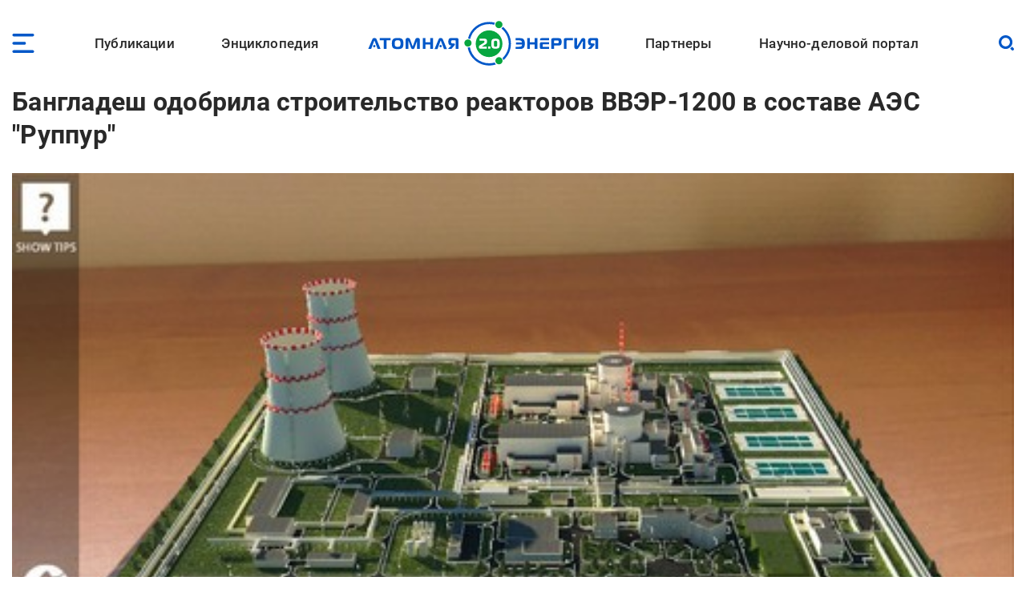

--- FILE ---
content_type: image/svg+xml
request_url: https://www.atomic-energy.ru/themes/custom/aenergy/images/social/zen.svg
body_size: 419
content:
<svg xmlns="http://www.w3.org/2000/svg"  viewBox="0 0 50 50" width="50px" height="50px"><path d="M46.894 23.986c.004 0 .007 0 .011 0 .279 0 .545-.117.734-.322.192-.208.287-.487.262-.769C46.897 11.852 38.154 3.106 27.11 2.1c-.28-.022-.562.069-.77.262-.208.192-.324.463-.321.746C26.193 17.784 28.129 23.781 46.894 23.986zM46.894 26.014c-18.765.205-20.7 6.202-20.874 20.878-.003.283.113.554.321.746.186.171.429.266.679.266.03 0 .061-.001.091-.004 11.044-1.006 19.787-9.751 20.79-20.795.025-.282-.069-.561-.262-.769C47.446 26.128 47.177 26.025 46.894 26.014zM22.823 2.105C11.814 3.14 3.099 11.884 2.1 22.897c-.025.282.069.561.262.769.189.205.456.321.734.321.004 0 .008 0 .012 0 18.703-.215 20.634-6.209 20.81-20.875.003-.283-.114-.555-.322-.747C23.386 2.173 23.105 2.079 22.823 2.105zM3.107 26.013c-.311-.035-.555.113-.746.321-.192.208-.287.487-.262.769.999 11.013 9.715 19.757 20.724 20.792.031.003.063.004.094.004.25 0 .492-.094.678-.265.208-.192.325-.464.322-.747C23.741 32.222 21.811 26.228 3.107 26.013z"/></svg>

--- FILE ---
content_type: image/svg+xml
request_url: https://www.atomic-energy.ru/themes/custom/aenergy/images/social/tg.svg
body_size: 505
content:
<svg width="24" height="24" viewBox="0 0 24 24" fill="none" xmlns="http://www.w3.org/2000/svg">
<path fill-rule="evenodd" clip-rule="evenodd" d="M24 12C24 18.627 18.627 24 12 24C5.373 24 0 18.627 0 12C0 5.373 5.373 0 12 0C18.627 0 24 5.373 24 12ZM12.43 8.859C11.263 9.344 8.93 10.349 5.432 11.873C4.864 12.099 4.566 12.32 4.539 12.536C4.493 12.902 4.951 13.046 5.573 13.241C5.658 13.268 5.746 13.295 5.836 13.325C6.449 13.524 7.273 13.757 7.701 13.766C8.09 13.774 8.524 13.614 9.003 13.286C12.271 11.079 13.958 9.964 14.064 9.94C14.139 9.923 14.243 9.901 14.313 9.964C14.383 10.026 14.376 10.144 14.369 10.176C14.323 10.369 12.529 12.038 11.599 12.902C11.309 13.171 11.104 13.362 11.062 13.406C10.968 13.503 10.872 13.596 10.78 13.685C10.21 14.233 9.784 14.645 10.804 15.317C11.294 15.64 11.686 15.907 12.077 16.173C12.504 16.464 12.93 16.754 13.482 17.116C13.622 17.208 13.756 17.303 13.887 17.396C14.384 17.751 14.831 18.069 15.383 18.019C15.703 17.989 16.035 17.688 16.203 16.789C16.6 14.663 17.382 10.059 17.563 8.161C17.574 8.00341 17.5673 7.84509 17.543 7.689C17.5285 7.56293 17.4671 7.44693 17.371 7.364C17.228 7.247 17.006 7.222 16.906 7.224C16.455 7.232 15.763 7.473 12.43 8.859Z" fill="#3390EC"/>
</svg>
